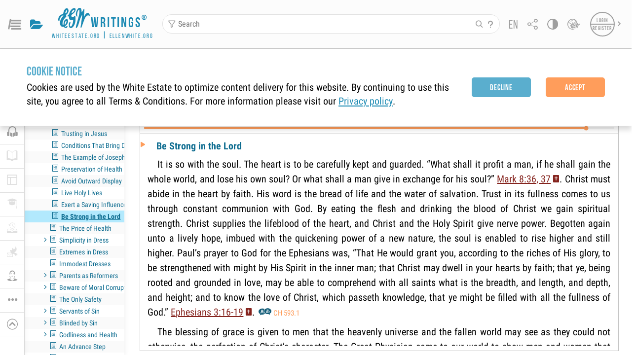

--- FILE ---
content_type: text/html; charset=utf-8
request_url: https://egwwritings.org/read?panels=p20.3141
body_size: 3936
content:
<!doctype html><html translate="no" lang="en" prefix="og: https://ogp.me/ns#"><head><meta name="title" content="Counsels on Health" />
<meta name="description" content="Throughout her ministry Ellen White devoted much effort and thought to alleviating the sorrows of the sick and suffering and to pointing them to the …" />
<meta name="keywords" content="CH" />
<meta property="og:type" content="website" />
<meta property="og:title" content="Counsels on Health" />
<meta property="og:description" content="Throughout her ministry Ellen White devoted much effort and thought to alleviating the sorrows of the sick and suffering and to pointing them to the …" />
<meta property="og:url" content="https://egwwritings.org/?panels=p20.3141" />
<meta property="og:image" content="https://a.egwwritings.org/covers/20?type=large" />
<meta property="og:image:alt" content="Cover of the book CH" />
<meta property="og:type" content="book" />
<meta property="og:book:author" content="Ellen Gould White" />
<meta property="og:book:isbn" content="978-1-61253-021-5" />
<meta property="og:book:release_date" content="1923" />
<meta property="og:book:tag" content="CH" />
<meta property="og:audio" content="https://media2.egwwritings.org/mp3/20/0002_eng_m_preface_20_2.mp3#duration=435&size=3584721" />
<meta name="twitter:card" content="summary" />
<meta name="twitter:title" content="Counsels on Health" />
<meta name="twitter:description" content="Throughout her ministry Ellen White devoted much effort and thought to alleviating the sorrows of the sick and suffering and to pointing them to the …" />
<meta name="twitter:image" content="https://a.egwwritings.org/covers/20?type=large" />
<meta name="twitter:image:alt" content="Cover of the book CH" /><script>window.env = {
      REACT_APP_RESOURCE_URL: "https://media2.egwwritings.org",
      REACT_APP_SERVER_URL: "https://a.egwwritings.org",
      REACT_APP_CLIENT_ID_AUTHORIZED: "XpEE9AfjlYvWTw9COfP8Zg5IqDqo9CiRNw5IKNVVhcDogujqOF8dSPSq3weGBtBr",
      REACT_APP_CPANEL: "https://cpanel.egwwritings.org",
      REACT_APP_TEXT_APP_HOST: "https://text.egwwritings.org",
      REACT_APP_NEXT_APP_HOST: "https://next.egwwritings.org",
      REACT_APP_BASE_HOST: "https://egwwritings.org",
      REACT_APP_SEARCH_LOGS_URL: "https://9z39p9ztrd.execute-api.us-east-1.amazonaws.com/prod/searchlogs",
      REACT_APP_SEARCH_LOGS_TOKEN: "YzjJmK1pSB49fGMZkGF1C2y85SW28y404Vyt8HbI",
      REACT_APP_ENVIRONMENT: "production",
      REACT_APP_MAIN_APP_HOST: "https://egwwritings.org",
      REACT_APP_IS_LANDING: "undefined",
      REACT_APP_SERVER_TOKEN: "eyJhbGciOiJSUzI1NiIsImtpZCI6IjA0MTlFN0RBOUIwRkMxQkZCNDcwNTMyOUVGNjI4MjVBQjU5MEQ3RkRSUzI1NiIsInR5cCI6ImF0K2p3dCIsIng1dCI6IkJCbm4ycHNQd2ItMGNGTXA3MktDV3JXUTFfMCJ9.[base64].[base64]",
      REACT_APP_FB_APP_ID: "361256308186898",
    }</script><script>
  window["__timestamp_app_html_parsed"] = Date.now();
</script><meta charset="utf-8"/><meta name="viewport" content="width=device-width,initial-scale=1"/><meta name="theme-color" content="#115B77"><meta name="msapplication-TileColor" content="#ffffff"><meta name="msapplication-TileImage" content="/images/icons/ms-icon-144x144.png"><meta name="apple-mobile-web-app-capable" content="yes"><meta name="mobile-web-app-capable" content="yes"><title>EGW Writings®: The Complete Published Books of Ellen G. White</title><link rel="icon" type="image/png" sizes="16x16" href="/images/icons/favicon16.png"><link rel="icon" type="image/png" sizes="32x32" href="/images/icons/favicon32.png"><link rel="icon" type="image/png" sizes="96x96" href="/images/icons/favicon96.png"><link rel="icon" type="image/png" sizes="192x192" href="/images/icons/favicon192.png"><link rel="apple-touch-icon" sizes="57x57" href="/images/icons/icon57.png"><link rel="apple-touch-icon" sizes="60x60" href="/images/icons/icon60.png"><link rel="apple-touch-icon" sizes="72x72" href="/images/icons/icon72.png"><link rel="apple-touch-icon" sizes="76x76" href="/images/icons/icon76.png"><link rel="apple-touch-icon" sizes="114x114" href="/images/icons/icon114.png"><link rel="apple-touch-icon" sizes="120x120" href="/images/icons/icon120.png"><link rel="apple-touch-icon" sizes="144x144" href="/images/icons/icon144.png"><link rel="apple-touch-icon" sizes="152x152" href="/images/icons/icon152.png"><link rel="apple-touch-icon" sizes="180x180" href="/images/icons/icon180.png"><link class="theme-link" href="/styles/dy.css?v=1.3.466" rel="stylesheet"><link href="/styles/styles.css?v=1.3.466" rel="stylesheet"><link href="/fonts/stylesheet.css?v=1.3.466" rel="stylesheet"><link rel="preload" href="/fonts/egw-web-font.css?v=1.3.466" as="style"><link href="/fonts/egw-web-font.css?v=1.3.466" rel="stylesheet"><link rel="manifest" href="/manifest.json?v=1.3.466"/><style>.text-mode-popup{background-color:var(--background);height:100vh;width:100vw;position:fixed;top:0;left:0;right:0;bottom:0;z-index:9999}</style><script>"object"!=typeof globalThis&&(Object.defineProperty(Object.prototype,"__magic__",{get:function(){return this},configurable:!0}),__magic__.globalThis=__magic__,delete Object.prototype.__magic__)</script><script defer="defer" src="/static/js/main1769171138444.js"></script><link href="/static/css/main1769171138444.css" rel="stylesheet"></head><body><noscript>You need to enable JavaScript to run this app.</noscript><div id="root" class="mainAppContainer"><div id="fallback-loader"><div class="fl-container"><div class="fl-content"><img id="fl-loading-icon" src="/images/loader-dy.gif"/> <span class="fl-quote">&quot;My writings will constantly speak, and their work will go forward as long as time shall last.&quot; </span><span class="fl-author">- Ellen G. White</span></div></div></div></div><div class="text-mode-popup" id="init-text-mode-popup" style="display:none"><div class="tm-hide-view" onclick="hideTextPopup()"><i class="icon icon-close"></i> <span>Hide</span></div><div class="tm-container"><div class="logo-container"><a href="/" class="logo-top-container" onclick="hideTextPopup()"><span class="logo-content"><i class="icon icon-logo"></i> <span class="logo-content-text"><span>writings</span> <span class="logo-content-copyright">&reg;</span> </span></span></a><span class="logo-container-links"><a href="https://whiteestate.org/" class="logo-link" target="_blank" rel="noopener noreferrer">whiteestate.org</a> | <a href="http://ellenwhite.org/" class="logo-link" target="_blank" rel="noopener noreferrer">ellenwhite.org</a></span></div><div><div class="tm-content-container"><div class="title">Sorry you have a slow internet connection</div><p>Try switching to text mode</p><a class="text-mode-button _init-btn primary" href="https://text.egwwritings.org">Switch to Text mode</a><div class="footer-container"><p>or<br/>Download our apps</p><div class="btn-group"><a class="app-sore-button" href="https://apps.apple.com/us/app/egw-writings-2/id994076136" target="_blank" rel="noopener noreferrer"><img src="/images/stores/ios.png" alt="Apple Store"/> </a><a class="google-play-button" href="https://play.google.com/store/apps/details?id=com.whiteestate.egwwritings" target="_blank" rel="noopener noreferrer"><img src="/images/stores/android.png" alt="Google Play"/></a></div></div></div></div></div></div><script src="/scripts/firebase-app.js"></script><script src="/scripts/firebase-analytics.js"></script><script>function hideTextPopup(){document.getElementById("init-text-mode-popup").style.display="none"}setTimeout((()=>{document.getElementById("fl-loading-icon")&&(console.log("%cshown connection screen: from inline init js ","background: black; color: white;"),document.getElementById("init-text-mode-popup").style.display="block")}),5e3);var firebaseConfig={apiKey:"AIzaSyDKk-T4NrC-jqB9an7hwzeHgoXZt-RrXTQ",authDomain:"egw-react.firebaseapp.com",databaseURL:"https://egw-react.firebaseio.com",projectId:"egw-react",storageBucket:"egw-react.appspot.com",messagingSenderId:"827375082597",appId:"1:827375082597:web:d331f7d22225eb05",measurementId:"G-PPSR4G464F"};firebase.initializeApp(firebaseConfig),firebase.analytics()</script><script defer src="https://static.cloudflareinsights.com/beacon.min.js/vcd15cbe7772f49c399c6a5babf22c1241717689176015" integrity="sha512-ZpsOmlRQV6y907TI0dKBHq9Md29nnaEIPlkf84rnaERnq6zvWvPUqr2ft8M1aS28oN72PdrCzSjY4U6VaAw1EQ==" data-cf-beacon='{"version":"2024.11.0","token":"f12768ef2a964b5e978ff3f016b33145","server_timing":{"name":{"cfCacheStatus":true,"cfEdge":true,"cfExtPri":true,"cfL4":true,"cfOrigin":true,"cfSpeedBrain":true},"location_startswith":null}}' crossorigin="anonymous"></script>
</body></html>